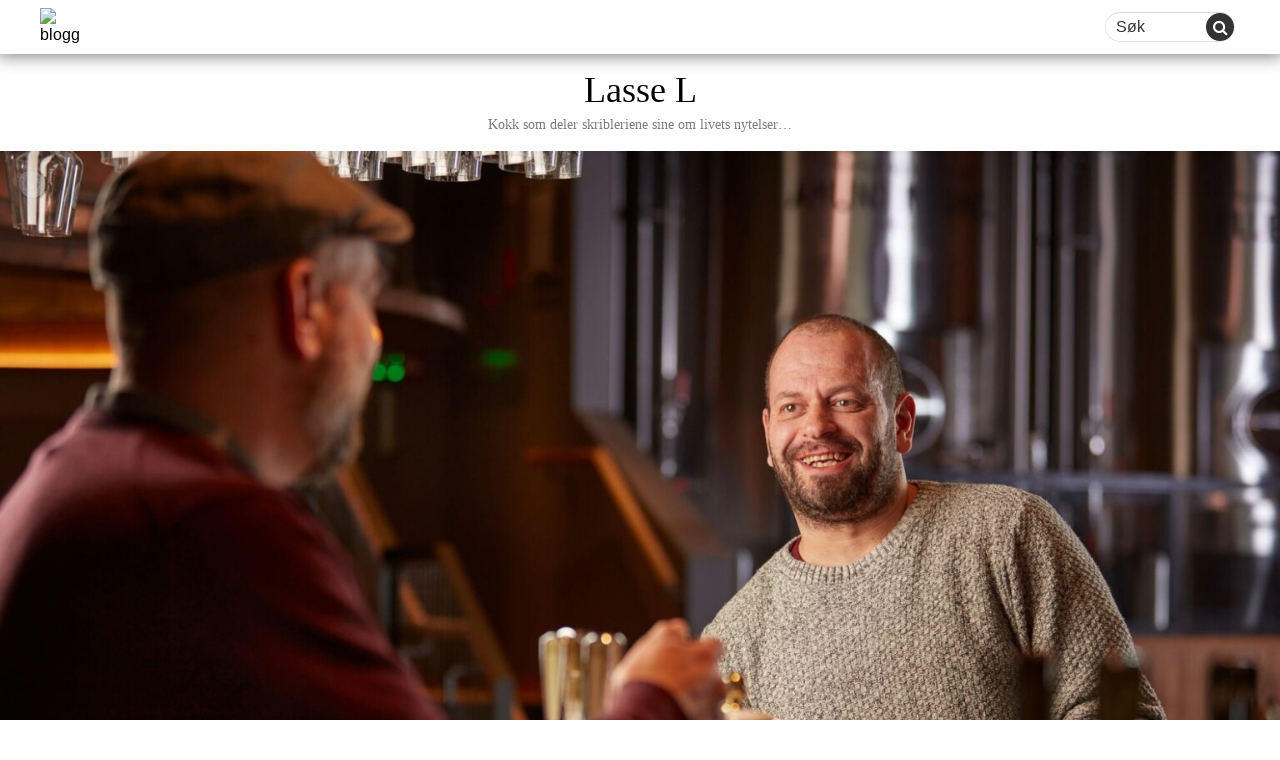

--- FILE ---
content_type: text/html; charset=utf-8
request_url: https://www.google.com/recaptcha/api2/anchor?ar=1&k=6LdRzI0UAAAAAF__Tb6KeElQaY9sIGUq2bCZhPVK&co=aHR0cHM6Ly9sYXNzZWwuYmxvZ2cubm86NDQz&hl=en&v=PoyoqOPhxBO7pBk68S4YbpHZ&size=invisible&badge=bottomright&anchor-ms=20000&execute-ms=30000&cb=qdd48h4kto2l
body_size: 49375
content:
<!DOCTYPE HTML><html dir="ltr" lang="en"><head><meta http-equiv="Content-Type" content="text/html; charset=UTF-8">
<meta http-equiv="X-UA-Compatible" content="IE=edge">
<title>reCAPTCHA</title>
<style type="text/css">
/* cyrillic-ext */
@font-face {
  font-family: 'Roboto';
  font-style: normal;
  font-weight: 400;
  font-stretch: 100%;
  src: url(//fonts.gstatic.com/s/roboto/v48/KFO7CnqEu92Fr1ME7kSn66aGLdTylUAMa3GUBHMdazTgWw.woff2) format('woff2');
  unicode-range: U+0460-052F, U+1C80-1C8A, U+20B4, U+2DE0-2DFF, U+A640-A69F, U+FE2E-FE2F;
}
/* cyrillic */
@font-face {
  font-family: 'Roboto';
  font-style: normal;
  font-weight: 400;
  font-stretch: 100%;
  src: url(//fonts.gstatic.com/s/roboto/v48/KFO7CnqEu92Fr1ME7kSn66aGLdTylUAMa3iUBHMdazTgWw.woff2) format('woff2');
  unicode-range: U+0301, U+0400-045F, U+0490-0491, U+04B0-04B1, U+2116;
}
/* greek-ext */
@font-face {
  font-family: 'Roboto';
  font-style: normal;
  font-weight: 400;
  font-stretch: 100%;
  src: url(//fonts.gstatic.com/s/roboto/v48/KFO7CnqEu92Fr1ME7kSn66aGLdTylUAMa3CUBHMdazTgWw.woff2) format('woff2');
  unicode-range: U+1F00-1FFF;
}
/* greek */
@font-face {
  font-family: 'Roboto';
  font-style: normal;
  font-weight: 400;
  font-stretch: 100%;
  src: url(//fonts.gstatic.com/s/roboto/v48/KFO7CnqEu92Fr1ME7kSn66aGLdTylUAMa3-UBHMdazTgWw.woff2) format('woff2');
  unicode-range: U+0370-0377, U+037A-037F, U+0384-038A, U+038C, U+038E-03A1, U+03A3-03FF;
}
/* math */
@font-face {
  font-family: 'Roboto';
  font-style: normal;
  font-weight: 400;
  font-stretch: 100%;
  src: url(//fonts.gstatic.com/s/roboto/v48/KFO7CnqEu92Fr1ME7kSn66aGLdTylUAMawCUBHMdazTgWw.woff2) format('woff2');
  unicode-range: U+0302-0303, U+0305, U+0307-0308, U+0310, U+0312, U+0315, U+031A, U+0326-0327, U+032C, U+032F-0330, U+0332-0333, U+0338, U+033A, U+0346, U+034D, U+0391-03A1, U+03A3-03A9, U+03B1-03C9, U+03D1, U+03D5-03D6, U+03F0-03F1, U+03F4-03F5, U+2016-2017, U+2034-2038, U+203C, U+2040, U+2043, U+2047, U+2050, U+2057, U+205F, U+2070-2071, U+2074-208E, U+2090-209C, U+20D0-20DC, U+20E1, U+20E5-20EF, U+2100-2112, U+2114-2115, U+2117-2121, U+2123-214F, U+2190, U+2192, U+2194-21AE, U+21B0-21E5, U+21F1-21F2, U+21F4-2211, U+2213-2214, U+2216-22FF, U+2308-230B, U+2310, U+2319, U+231C-2321, U+2336-237A, U+237C, U+2395, U+239B-23B7, U+23D0, U+23DC-23E1, U+2474-2475, U+25AF, U+25B3, U+25B7, U+25BD, U+25C1, U+25CA, U+25CC, U+25FB, U+266D-266F, U+27C0-27FF, U+2900-2AFF, U+2B0E-2B11, U+2B30-2B4C, U+2BFE, U+3030, U+FF5B, U+FF5D, U+1D400-1D7FF, U+1EE00-1EEFF;
}
/* symbols */
@font-face {
  font-family: 'Roboto';
  font-style: normal;
  font-weight: 400;
  font-stretch: 100%;
  src: url(//fonts.gstatic.com/s/roboto/v48/KFO7CnqEu92Fr1ME7kSn66aGLdTylUAMaxKUBHMdazTgWw.woff2) format('woff2');
  unicode-range: U+0001-000C, U+000E-001F, U+007F-009F, U+20DD-20E0, U+20E2-20E4, U+2150-218F, U+2190, U+2192, U+2194-2199, U+21AF, U+21E6-21F0, U+21F3, U+2218-2219, U+2299, U+22C4-22C6, U+2300-243F, U+2440-244A, U+2460-24FF, U+25A0-27BF, U+2800-28FF, U+2921-2922, U+2981, U+29BF, U+29EB, U+2B00-2BFF, U+4DC0-4DFF, U+FFF9-FFFB, U+10140-1018E, U+10190-1019C, U+101A0, U+101D0-101FD, U+102E0-102FB, U+10E60-10E7E, U+1D2C0-1D2D3, U+1D2E0-1D37F, U+1F000-1F0FF, U+1F100-1F1AD, U+1F1E6-1F1FF, U+1F30D-1F30F, U+1F315, U+1F31C, U+1F31E, U+1F320-1F32C, U+1F336, U+1F378, U+1F37D, U+1F382, U+1F393-1F39F, U+1F3A7-1F3A8, U+1F3AC-1F3AF, U+1F3C2, U+1F3C4-1F3C6, U+1F3CA-1F3CE, U+1F3D4-1F3E0, U+1F3ED, U+1F3F1-1F3F3, U+1F3F5-1F3F7, U+1F408, U+1F415, U+1F41F, U+1F426, U+1F43F, U+1F441-1F442, U+1F444, U+1F446-1F449, U+1F44C-1F44E, U+1F453, U+1F46A, U+1F47D, U+1F4A3, U+1F4B0, U+1F4B3, U+1F4B9, U+1F4BB, U+1F4BF, U+1F4C8-1F4CB, U+1F4D6, U+1F4DA, U+1F4DF, U+1F4E3-1F4E6, U+1F4EA-1F4ED, U+1F4F7, U+1F4F9-1F4FB, U+1F4FD-1F4FE, U+1F503, U+1F507-1F50B, U+1F50D, U+1F512-1F513, U+1F53E-1F54A, U+1F54F-1F5FA, U+1F610, U+1F650-1F67F, U+1F687, U+1F68D, U+1F691, U+1F694, U+1F698, U+1F6AD, U+1F6B2, U+1F6B9-1F6BA, U+1F6BC, U+1F6C6-1F6CF, U+1F6D3-1F6D7, U+1F6E0-1F6EA, U+1F6F0-1F6F3, U+1F6F7-1F6FC, U+1F700-1F7FF, U+1F800-1F80B, U+1F810-1F847, U+1F850-1F859, U+1F860-1F887, U+1F890-1F8AD, U+1F8B0-1F8BB, U+1F8C0-1F8C1, U+1F900-1F90B, U+1F93B, U+1F946, U+1F984, U+1F996, U+1F9E9, U+1FA00-1FA6F, U+1FA70-1FA7C, U+1FA80-1FA89, U+1FA8F-1FAC6, U+1FACE-1FADC, U+1FADF-1FAE9, U+1FAF0-1FAF8, U+1FB00-1FBFF;
}
/* vietnamese */
@font-face {
  font-family: 'Roboto';
  font-style: normal;
  font-weight: 400;
  font-stretch: 100%;
  src: url(//fonts.gstatic.com/s/roboto/v48/KFO7CnqEu92Fr1ME7kSn66aGLdTylUAMa3OUBHMdazTgWw.woff2) format('woff2');
  unicode-range: U+0102-0103, U+0110-0111, U+0128-0129, U+0168-0169, U+01A0-01A1, U+01AF-01B0, U+0300-0301, U+0303-0304, U+0308-0309, U+0323, U+0329, U+1EA0-1EF9, U+20AB;
}
/* latin-ext */
@font-face {
  font-family: 'Roboto';
  font-style: normal;
  font-weight: 400;
  font-stretch: 100%;
  src: url(//fonts.gstatic.com/s/roboto/v48/KFO7CnqEu92Fr1ME7kSn66aGLdTylUAMa3KUBHMdazTgWw.woff2) format('woff2');
  unicode-range: U+0100-02BA, U+02BD-02C5, U+02C7-02CC, U+02CE-02D7, U+02DD-02FF, U+0304, U+0308, U+0329, U+1D00-1DBF, U+1E00-1E9F, U+1EF2-1EFF, U+2020, U+20A0-20AB, U+20AD-20C0, U+2113, U+2C60-2C7F, U+A720-A7FF;
}
/* latin */
@font-face {
  font-family: 'Roboto';
  font-style: normal;
  font-weight: 400;
  font-stretch: 100%;
  src: url(//fonts.gstatic.com/s/roboto/v48/KFO7CnqEu92Fr1ME7kSn66aGLdTylUAMa3yUBHMdazQ.woff2) format('woff2');
  unicode-range: U+0000-00FF, U+0131, U+0152-0153, U+02BB-02BC, U+02C6, U+02DA, U+02DC, U+0304, U+0308, U+0329, U+2000-206F, U+20AC, U+2122, U+2191, U+2193, U+2212, U+2215, U+FEFF, U+FFFD;
}
/* cyrillic-ext */
@font-face {
  font-family: 'Roboto';
  font-style: normal;
  font-weight: 500;
  font-stretch: 100%;
  src: url(//fonts.gstatic.com/s/roboto/v48/KFO7CnqEu92Fr1ME7kSn66aGLdTylUAMa3GUBHMdazTgWw.woff2) format('woff2');
  unicode-range: U+0460-052F, U+1C80-1C8A, U+20B4, U+2DE0-2DFF, U+A640-A69F, U+FE2E-FE2F;
}
/* cyrillic */
@font-face {
  font-family: 'Roboto';
  font-style: normal;
  font-weight: 500;
  font-stretch: 100%;
  src: url(//fonts.gstatic.com/s/roboto/v48/KFO7CnqEu92Fr1ME7kSn66aGLdTylUAMa3iUBHMdazTgWw.woff2) format('woff2');
  unicode-range: U+0301, U+0400-045F, U+0490-0491, U+04B0-04B1, U+2116;
}
/* greek-ext */
@font-face {
  font-family: 'Roboto';
  font-style: normal;
  font-weight: 500;
  font-stretch: 100%;
  src: url(//fonts.gstatic.com/s/roboto/v48/KFO7CnqEu92Fr1ME7kSn66aGLdTylUAMa3CUBHMdazTgWw.woff2) format('woff2');
  unicode-range: U+1F00-1FFF;
}
/* greek */
@font-face {
  font-family: 'Roboto';
  font-style: normal;
  font-weight: 500;
  font-stretch: 100%;
  src: url(//fonts.gstatic.com/s/roboto/v48/KFO7CnqEu92Fr1ME7kSn66aGLdTylUAMa3-UBHMdazTgWw.woff2) format('woff2');
  unicode-range: U+0370-0377, U+037A-037F, U+0384-038A, U+038C, U+038E-03A1, U+03A3-03FF;
}
/* math */
@font-face {
  font-family: 'Roboto';
  font-style: normal;
  font-weight: 500;
  font-stretch: 100%;
  src: url(//fonts.gstatic.com/s/roboto/v48/KFO7CnqEu92Fr1ME7kSn66aGLdTylUAMawCUBHMdazTgWw.woff2) format('woff2');
  unicode-range: U+0302-0303, U+0305, U+0307-0308, U+0310, U+0312, U+0315, U+031A, U+0326-0327, U+032C, U+032F-0330, U+0332-0333, U+0338, U+033A, U+0346, U+034D, U+0391-03A1, U+03A3-03A9, U+03B1-03C9, U+03D1, U+03D5-03D6, U+03F0-03F1, U+03F4-03F5, U+2016-2017, U+2034-2038, U+203C, U+2040, U+2043, U+2047, U+2050, U+2057, U+205F, U+2070-2071, U+2074-208E, U+2090-209C, U+20D0-20DC, U+20E1, U+20E5-20EF, U+2100-2112, U+2114-2115, U+2117-2121, U+2123-214F, U+2190, U+2192, U+2194-21AE, U+21B0-21E5, U+21F1-21F2, U+21F4-2211, U+2213-2214, U+2216-22FF, U+2308-230B, U+2310, U+2319, U+231C-2321, U+2336-237A, U+237C, U+2395, U+239B-23B7, U+23D0, U+23DC-23E1, U+2474-2475, U+25AF, U+25B3, U+25B7, U+25BD, U+25C1, U+25CA, U+25CC, U+25FB, U+266D-266F, U+27C0-27FF, U+2900-2AFF, U+2B0E-2B11, U+2B30-2B4C, U+2BFE, U+3030, U+FF5B, U+FF5D, U+1D400-1D7FF, U+1EE00-1EEFF;
}
/* symbols */
@font-face {
  font-family: 'Roboto';
  font-style: normal;
  font-weight: 500;
  font-stretch: 100%;
  src: url(//fonts.gstatic.com/s/roboto/v48/KFO7CnqEu92Fr1ME7kSn66aGLdTylUAMaxKUBHMdazTgWw.woff2) format('woff2');
  unicode-range: U+0001-000C, U+000E-001F, U+007F-009F, U+20DD-20E0, U+20E2-20E4, U+2150-218F, U+2190, U+2192, U+2194-2199, U+21AF, U+21E6-21F0, U+21F3, U+2218-2219, U+2299, U+22C4-22C6, U+2300-243F, U+2440-244A, U+2460-24FF, U+25A0-27BF, U+2800-28FF, U+2921-2922, U+2981, U+29BF, U+29EB, U+2B00-2BFF, U+4DC0-4DFF, U+FFF9-FFFB, U+10140-1018E, U+10190-1019C, U+101A0, U+101D0-101FD, U+102E0-102FB, U+10E60-10E7E, U+1D2C0-1D2D3, U+1D2E0-1D37F, U+1F000-1F0FF, U+1F100-1F1AD, U+1F1E6-1F1FF, U+1F30D-1F30F, U+1F315, U+1F31C, U+1F31E, U+1F320-1F32C, U+1F336, U+1F378, U+1F37D, U+1F382, U+1F393-1F39F, U+1F3A7-1F3A8, U+1F3AC-1F3AF, U+1F3C2, U+1F3C4-1F3C6, U+1F3CA-1F3CE, U+1F3D4-1F3E0, U+1F3ED, U+1F3F1-1F3F3, U+1F3F5-1F3F7, U+1F408, U+1F415, U+1F41F, U+1F426, U+1F43F, U+1F441-1F442, U+1F444, U+1F446-1F449, U+1F44C-1F44E, U+1F453, U+1F46A, U+1F47D, U+1F4A3, U+1F4B0, U+1F4B3, U+1F4B9, U+1F4BB, U+1F4BF, U+1F4C8-1F4CB, U+1F4D6, U+1F4DA, U+1F4DF, U+1F4E3-1F4E6, U+1F4EA-1F4ED, U+1F4F7, U+1F4F9-1F4FB, U+1F4FD-1F4FE, U+1F503, U+1F507-1F50B, U+1F50D, U+1F512-1F513, U+1F53E-1F54A, U+1F54F-1F5FA, U+1F610, U+1F650-1F67F, U+1F687, U+1F68D, U+1F691, U+1F694, U+1F698, U+1F6AD, U+1F6B2, U+1F6B9-1F6BA, U+1F6BC, U+1F6C6-1F6CF, U+1F6D3-1F6D7, U+1F6E0-1F6EA, U+1F6F0-1F6F3, U+1F6F7-1F6FC, U+1F700-1F7FF, U+1F800-1F80B, U+1F810-1F847, U+1F850-1F859, U+1F860-1F887, U+1F890-1F8AD, U+1F8B0-1F8BB, U+1F8C0-1F8C1, U+1F900-1F90B, U+1F93B, U+1F946, U+1F984, U+1F996, U+1F9E9, U+1FA00-1FA6F, U+1FA70-1FA7C, U+1FA80-1FA89, U+1FA8F-1FAC6, U+1FACE-1FADC, U+1FADF-1FAE9, U+1FAF0-1FAF8, U+1FB00-1FBFF;
}
/* vietnamese */
@font-face {
  font-family: 'Roboto';
  font-style: normal;
  font-weight: 500;
  font-stretch: 100%;
  src: url(//fonts.gstatic.com/s/roboto/v48/KFO7CnqEu92Fr1ME7kSn66aGLdTylUAMa3OUBHMdazTgWw.woff2) format('woff2');
  unicode-range: U+0102-0103, U+0110-0111, U+0128-0129, U+0168-0169, U+01A0-01A1, U+01AF-01B0, U+0300-0301, U+0303-0304, U+0308-0309, U+0323, U+0329, U+1EA0-1EF9, U+20AB;
}
/* latin-ext */
@font-face {
  font-family: 'Roboto';
  font-style: normal;
  font-weight: 500;
  font-stretch: 100%;
  src: url(//fonts.gstatic.com/s/roboto/v48/KFO7CnqEu92Fr1ME7kSn66aGLdTylUAMa3KUBHMdazTgWw.woff2) format('woff2');
  unicode-range: U+0100-02BA, U+02BD-02C5, U+02C7-02CC, U+02CE-02D7, U+02DD-02FF, U+0304, U+0308, U+0329, U+1D00-1DBF, U+1E00-1E9F, U+1EF2-1EFF, U+2020, U+20A0-20AB, U+20AD-20C0, U+2113, U+2C60-2C7F, U+A720-A7FF;
}
/* latin */
@font-face {
  font-family: 'Roboto';
  font-style: normal;
  font-weight: 500;
  font-stretch: 100%;
  src: url(//fonts.gstatic.com/s/roboto/v48/KFO7CnqEu92Fr1ME7kSn66aGLdTylUAMa3yUBHMdazQ.woff2) format('woff2');
  unicode-range: U+0000-00FF, U+0131, U+0152-0153, U+02BB-02BC, U+02C6, U+02DA, U+02DC, U+0304, U+0308, U+0329, U+2000-206F, U+20AC, U+2122, U+2191, U+2193, U+2212, U+2215, U+FEFF, U+FFFD;
}
/* cyrillic-ext */
@font-face {
  font-family: 'Roboto';
  font-style: normal;
  font-weight: 900;
  font-stretch: 100%;
  src: url(//fonts.gstatic.com/s/roboto/v48/KFO7CnqEu92Fr1ME7kSn66aGLdTylUAMa3GUBHMdazTgWw.woff2) format('woff2');
  unicode-range: U+0460-052F, U+1C80-1C8A, U+20B4, U+2DE0-2DFF, U+A640-A69F, U+FE2E-FE2F;
}
/* cyrillic */
@font-face {
  font-family: 'Roboto';
  font-style: normal;
  font-weight: 900;
  font-stretch: 100%;
  src: url(//fonts.gstatic.com/s/roboto/v48/KFO7CnqEu92Fr1ME7kSn66aGLdTylUAMa3iUBHMdazTgWw.woff2) format('woff2');
  unicode-range: U+0301, U+0400-045F, U+0490-0491, U+04B0-04B1, U+2116;
}
/* greek-ext */
@font-face {
  font-family: 'Roboto';
  font-style: normal;
  font-weight: 900;
  font-stretch: 100%;
  src: url(//fonts.gstatic.com/s/roboto/v48/KFO7CnqEu92Fr1ME7kSn66aGLdTylUAMa3CUBHMdazTgWw.woff2) format('woff2');
  unicode-range: U+1F00-1FFF;
}
/* greek */
@font-face {
  font-family: 'Roboto';
  font-style: normal;
  font-weight: 900;
  font-stretch: 100%;
  src: url(//fonts.gstatic.com/s/roboto/v48/KFO7CnqEu92Fr1ME7kSn66aGLdTylUAMa3-UBHMdazTgWw.woff2) format('woff2');
  unicode-range: U+0370-0377, U+037A-037F, U+0384-038A, U+038C, U+038E-03A1, U+03A3-03FF;
}
/* math */
@font-face {
  font-family: 'Roboto';
  font-style: normal;
  font-weight: 900;
  font-stretch: 100%;
  src: url(//fonts.gstatic.com/s/roboto/v48/KFO7CnqEu92Fr1ME7kSn66aGLdTylUAMawCUBHMdazTgWw.woff2) format('woff2');
  unicode-range: U+0302-0303, U+0305, U+0307-0308, U+0310, U+0312, U+0315, U+031A, U+0326-0327, U+032C, U+032F-0330, U+0332-0333, U+0338, U+033A, U+0346, U+034D, U+0391-03A1, U+03A3-03A9, U+03B1-03C9, U+03D1, U+03D5-03D6, U+03F0-03F1, U+03F4-03F5, U+2016-2017, U+2034-2038, U+203C, U+2040, U+2043, U+2047, U+2050, U+2057, U+205F, U+2070-2071, U+2074-208E, U+2090-209C, U+20D0-20DC, U+20E1, U+20E5-20EF, U+2100-2112, U+2114-2115, U+2117-2121, U+2123-214F, U+2190, U+2192, U+2194-21AE, U+21B0-21E5, U+21F1-21F2, U+21F4-2211, U+2213-2214, U+2216-22FF, U+2308-230B, U+2310, U+2319, U+231C-2321, U+2336-237A, U+237C, U+2395, U+239B-23B7, U+23D0, U+23DC-23E1, U+2474-2475, U+25AF, U+25B3, U+25B7, U+25BD, U+25C1, U+25CA, U+25CC, U+25FB, U+266D-266F, U+27C0-27FF, U+2900-2AFF, U+2B0E-2B11, U+2B30-2B4C, U+2BFE, U+3030, U+FF5B, U+FF5D, U+1D400-1D7FF, U+1EE00-1EEFF;
}
/* symbols */
@font-face {
  font-family: 'Roboto';
  font-style: normal;
  font-weight: 900;
  font-stretch: 100%;
  src: url(//fonts.gstatic.com/s/roboto/v48/KFO7CnqEu92Fr1ME7kSn66aGLdTylUAMaxKUBHMdazTgWw.woff2) format('woff2');
  unicode-range: U+0001-000C, U+000E-001F, U+007F-009F, U+20DD-20E0, U+20E2-20E4, U+2150-218F, U+2190, U+2192, U+2194-2199, U+21AF, U+21E6-21F0, U+21F3, U+2218-2219, U+2299, U+22C4-22C6, U+2300-243F, U+2440-244A, U+2460-24FF, U+25A0-27BF, U+2800-28FF, U+2921-2922, U+2981, U+29BF, U+29EB, U+2B00-2BFF, U+4DC0-4DFF, U+FFF9-FFFB, U+10140-1018E, U+10190-1019C, U+101A0, U+101D0-101FD, U+102E0-102FB, U+10E60-10E7E, U+1D2C0-1D2D3, U+1D2E0-1D37F, U+1F000-1F0FF, U+1F100-1F1AD, U+1F1E6-1F1FF, U+1F30D-1F30F, U+1F315, U+1F31C, U+1F31E, U+1F320-1F32C, U+1F336, U+1F378, U+1F37D, U+1F382, U+1F393-1F39F, U+1F3A7-1F3A8, U+1F3AC-1F3AF, U+1F3C2, U+1F3C4-1F3C6, U+1F3CA-1F3CE, U+1F3D4-1F3E0, U+1F3ED, U+1F3F1-1F3F3, U+1F3F5-1F3F7, U+1F408, U+1F415, U+1F41F, U+1F426, U+1F43F, U+1F441-1F442, U+1F444, U+1F446-1F449, U+1F44C-1F44E, U+1F453, U+1F46A, U+1F47D, U+1F4A3, U+1F4B0, U+1F4B3, U+1F4B9, U+1F4BB, U+1F4BF, U+1F4C8-1F4CB, U+1F4D6, U+1F4DA, U+1F4DF, U+1F4E3-1F4E6, U+1F4EA-1F4ED, U+1F4F7, U+1F4F9-1F4FB, U+1F4FD-1F4FE, U+1F503, U+1F507-1F50B, U+1F50D, U+1F512-1F513, U+1F53E-1F54A, U+1F54F-1F5FA, U+1F610, U+1F650-1F67F, U+1F687, U+1F68D, U+1F691, U+1F694, U+1F698, U+1F6AD, U+1F6B2, U+1F6B9-1F6BA, U+1F6BC, U+1F6C6-1F6CF, U+1F6D3-1F6D7, U+1F6E0-1F6EA, U+1F6F0-1F6F3, U+1F6F7-1F6FC, U+1F700-1F7FF, U+1F800-1F80B, U+1F810-1F847, U+1F850-1F859, U+1F860-1F887, U+1F890-1F8AD, U+1F8B0-1F8BB, U+1F8C0-1F8C1, U+1F900-1F90B, U+1F93B, U+1F946, U+1F984, U+1F996, U+1F9E9, U+1FA00-1FA6F, U+1FA70-1FA7C, U+1FA80-1FA89, U+1FA8F-1FAC6, U+1FACE-1FADC, U+1FADF-1FAE9, U+1FAF0-1FAF8, U+1FB00-1FBFF;
}
/* vietnamese */
@font-face {
  font-family: 'Roboto';
  font-style: normal;
  font-weight: 900;
  font-stretch: 100%;
  src: url(//fonts.gstatic.com/s/roboto/v48/KFO7CnqEu92Fr1ME7kSn66aGLdTylUAMa3OUBHMdazTgWw.woff2) format('woff2');
  unicode-range: U+0102-0103, U+0110-0111, U+0128-0129, U+0168-0169, U+01A0-01A1, U+01AF-01B0, U+0300-0301, U+0303-0304, U+0308-0309, U+0323, U+0329, U+1EA0-1EF9, U+20AB;
}
/* latin-ext */
@font-face {
  font-family: 'Roboto';
  font-style: normal;
  font-weight: 900;
  font-stretch: 100%;
  src: url(//fonts.gstatic.com/s/roboto/v48/KFO7CnqEu92Fr1ME7kSn66aGLdTylUAMa3KUBHMdazTgWw.woff2) format('woff2');
  unicode-range: U+0100-02BA, U+02BD-02C5, U+02C7-02CC, U+02CE-02D7, U+02DD-02FF, U+0304, U+0308, U+0329, U+1D00-1DBF, U+1E00-1E9F, U+1EF2-1EFF, U+2020, U+20A0-20AB, U+20AD-20C0, U+2113, U+2C60-2C7F, U+A720-A7FF;
}
/* latin */
@font-face {
  font-family: 'Roboto';
  font-style: normal;
  font-weight: 900;
  font-stretch: 100%;
  src: url(//fonts.gstatic.com/s/roboto/v48/KFO7CnqEu92Fr1ME7kSn66aGLdTylUAMa3yUBHMdazQ.woff2) format('woff2');
  unicode-range: U+0000-00FF, U+0131, U+0152-0153, U+02BB-02BC, U+02C6, U+02DA, U+02DC, U+0304, U+0308, U+0329, U+2000-206F, U+20AC, U+2122, U+2191, U+2193, U+2212, U+2215, U+FEFF, U+FFFD;
}

</style>
<link rel="stylesheet" type="text/css" href="https://www.gstatic.com/recaptcha/releases/PoyoqOPhxBO7pBk68S4YbpHZ/styles__ltr.css">
<script nonce="9_ebz8ldx7As8B4KdPdvcg" type="text/javascript">window['__recaptcha_api'] = 'https://www.google.com/recaptcha/api2/';</script>
<script type="text/javascript" src="https://www.gstatic.com/recaptcha/releases/PoyoqOPhxBO7pBk68S4YbpHZ/recaptcha__en.js" nonce="9_ebz8ldx7As8B4KdPdvcg">
      
    </script></head>
<body><div id="rc-anchor-alert" class="rc-anchor-alert"></div>
<input type="hidden" id="recaptcha-token" value="[base64]">
<script type="text/javascript" nonce="9_ebz8ldx7As8B4KdPdvcg">
      recaptcha.anchor.Main.init("[\x22ainput\x22,[\x22bgdata\x22,\x22\x22,\[base64]/[base64]/[base64]/[base64]/[base64]/UltsKytdPUU6KEU8MjA0OD9SW2wrK109RT4+NnwxOTI6KChFJjY0NTEyKT09NTUyOTYmJk0rMTxjLmxlbmd0aCYmKGMuY2hhckNvZGVBdChNKzEpJjY0NTEyKT09NTYzMjA/[base64]/[base64]/[base64]/[base64]/[base64]/[base64]/[base64]\x22,\[base64]\\u003d\x22,\[base64]/DpmVTJ8KZwoAjw44iDXzCsXdfe1srADvComtXagPDmzDDk2dCw5/DnWNvw4jCv8KYU2VFwpnCssKow5Ftw6l9w7RPUMOnwqzCjyzDmlfCgm9dw6TDtWDDl8KtwpEEwrk/[base64]/CmzLCpBdmAMKAI0V2BhguwppiUcOMw6cFYcK/YzMCamLDpAbClMKyJT3CrAQ4LcKrJVXDkcOdJVvDu8OJQcONOhguw6TDisOidQ/CusOqf3rDh1s1wqRxwrpjwpIEwp4jwqg1e3zDjGPDuMODNA0IMCXCkMKowrk5H0PCvcOGQB3CuTzDi8KOI8KxI8K0CMO9w4NUwqvDslzCkhzDiwg/[base64]/Co8Ozw4HDkRXCvsOoUQtzCSnDr8KpwqAKw7Q9wqDDtmlqZcK6HcKkbC7CmVwLwqXDr8OYwp4twpRqXMOlw7tvw7MIwqcGQcKVw7nDjsK2BsKuIE/CpDBIwpHChjLDgcKdw5knQsKNw7zCvxEPMHHDhwFMD2TDkmNEw7fCqsKFw5RjZGw/KMO/[base64]/DhCPDt3FRwoJ2P2rCq3zCqcONwqBudEnDusKqwp3DtcOSw7gDdcOEYC/[base64]/DisKXwpAsC8ODw4DDmmrCk1vCjARBbMOXcsO7SsOJAjsUBHhXwosrwovDszUjBsOywrrDrsKtwqohVcOXMcKKw6AKw5diD8KDwpLDhCrDpR7CkcOsNznCr8KPTsKlwobCnjEDO1/CqXLCoMKdwpJ3GsOKbsKswrlrwp9KMGLDtMO4O8KjcRhAw4PCvXJMw4FrDmnCjQ5mw7d/wrcmw7QLVhnChSjCrMOuw4HCt8OewqTCjBvCgsOjwrxOw5B7w6cJdcKYRcO0PsKNVAfDl8O8w5DDklzChsKbw5tzw5fCqFfDrcKowo7Di8KDwqzCusOsfMKACsO0XXwGwrcgw7hYJn/ChXbChknCnMOLw7EsWcOaVks/wok3IcOHMh8sw77Cq8K4w6HCpsKUw5UlU8OHwpTDqz7DosO6csOOCRfCk8OYVTrCgcK/[base64]/[base64]/[base64]/MMKnwpg6wpHCkcONw7LDmBHDh8O/w6vCpEo6ND3DrMOCw5JrScOdw6htw6zClypzw7dxVVIxHMKZw6hwwoLCl8ODw5x8aMOSe8OReMKBBF55w4kxw7nCmsOmw5/Cj1DDvmE8Z3w+w73CkBEPwr9YDcKJwoBeUcKHDS9KRUUrT8KdwrvChDsrH8KWwohlfcOeGsK7wqPDnWIMwo/CksKYwpFAw7YfH8OnwpHCmAbCocKKwpfCkMOydMKSXTHDgFPCoj/DoMKtwqTChcOyw6lIwoUww5LDk2zCkcOowo7Cr1DDp8KuB1Elw50/w4plS8KZwpcTccOQw7fClBrDmmLCkGonw4Y3wrXDiTnCiMKEccKQw7TCsMKUw6k9DjbDtAlSwo98wqpkwqdHwrlTAcKhQCjDqMOowprCgsKsdjtQwr1eHAVfw4PDonHCvmE1ZsO3F1nCoFfDs8KQwozDmVgMw6jCh8Kpw6puR8KFwrzDnDTDrVHDpDQmwqnDr0/ChHJbE8O1SMOow4vDuyTDmw7Dg8KcwoETwoVfJMOZw50cw5AeZcKIwoYJAMOnZFFHB8O2LcOOeyMQw7c5wrvDusOswpwhwprCminDpiZfNBnCuj/DnsOnwrFCwoDDnhrCqS8awrPChsKYwqrClQgKwpDDimDCjMKhbMKHw7bDn8K5w7nDm0Aew55fwp/CjsOaG8KKwp7CpyYoMTguQ8KZwoERYjFww5tDU8OLwrLCm8OfNFbDo8Kef8OJRsKwSGMWwqLCkcK2ek/Cg8KjLGLCrMOhQ8Kcwq9/YCPCncO6woDDrcKOAMKow5A7w5FzBCZNIQVAwrvCvMKVZQFIP8Oow7jCoMOAwph8wq/DhFZNP8KWw5I8cwbCn8Ouw6DDq3TCpR/DqcOfwqRZQwQqwpccw6LCjsKawoxcw4/Dqg4dw4/[base64]/Dn0rDkx3ClcKhwqhaJ8O+AcKRBFbCucKtVMKWw5E0w4TCuz1HwpolMkvDvhZkw4ICIjZBXgHCncK0wr/Dq8OzdDRDw4fCrBBjVsOpQzZew4wtwpDCnUrDpknDhWzDocKqwpEwwqoNwp3CkMK4QcO8cmfDocKqw7Zcw6Bqw5oIw4BXw493woUfw7V+NAd2wrp7HTFJAQ/CgDlowoTDp8Oiw5LCvcKfS8O6F8Oxw7V/[base64]/CgHN5wpPCny1zTXnDohTCohDCusOYw7vDqsOFSCPDqDvDgMKbMDlyw4bCsXZcwrIcU8K2LcO3fRd5w5xyfcKeUVcTwqo9wpjDsMKtXsOAUAnCoSbCvH3DiUrDs8Oiw6XCuMObwpUmP8OnOSR/a0wUPiHDjUrCoTPCv2DDuUYVHsKAFsK1wqrCpT3CviHCjcONGS3DosKAMsONwqjDr8KWb8OMMMKGw4M/[base64]/wqDDt1AjLcOXw70Ew63CqcKbwpQ8wq9nA3tCE8Odw50Nw5kvdjHCq1bCrMObMB/[base64]/[base64]/DgsOaw5LDqUBRwpVKwq9RCcKdw4Ugw6fCuioYHHtnwovCgV/CgiZbwoUmwobDvMOBOsKlwqgFw4locMOkw4RMwpYNw6vDtX7CkcKMw5x6UghHw4ZlOSHDkHDDmVtBIwBmw7luFm9fwr0yHcOgNMKvw63DrmXDkcK8wprDu8K6wrlnfA/DskFPwociPMOUwqvCsHBbJ0LCm8KmEcOFBC0fw6DCnV/CuUlqwq1gw5bClcOFYzZwO35vc8OhcsKNWsK4w4nCpcOtwpURwrEuX2TCn8OeYAoUwrrDpMKqSzInb8KtFH7CjXgMwrkuasOfw7ojwp9zA1ZEITc6w6JXFcK/w7bCti8wfz/ChcKrTl3Ci8Kww5ZAGU5vHHDDkknCtMOTw6nClsKTAMOTw7kVwqLCu8KfIsKXUsOiBgdMwqlQIMOhwoFhw4/Dk1bDocKcY8KVwqDDg1DDumXDvsKkbGMVwpkSai/Cp17DgwXCnsK2CHU3wp3DvkXCgsOZw6LChsKIJSIDW8OswpTCjHnDjMOWDThnwqMEwp/ChwDDqAZ7V8OXw6vCqsK8NlXDjsOBZxXDuMKQfTrCo8KaT0/CoD8ULcKZRcOIw5vCvcOfwqnCrE/[base64]/wrjCsBJ6wpZlJhw3XCdMOsOiC8OPwqVBwqbDtsKSwp9QDMKTwpxqIcOLwr8jDAsEwoxAw77CjsO6N8Ojwp3DhsO4w7zCu8O8ZBEIRn3ClBV9b8OIwrbCkx3DsQjDqivCjsOrwpsKIB7DkXXCssKFNsObw5ESw5kRw7bCgsOJwp4peAjCilVmUTkewqfDtcK4IMO7wr/[base64]/Cr8Kqw63DocOdXMK6BiYMNMOLREhwdH4Rw4Rzw6DDqxnCjWLDs8O9LinDvj/[base64]/AMKow5DDk8KFw64mPsO6bsOPdm/ClCLDs8Kkw7ozFsOkbMK4wrYLBcKVwo7Cgh0kw4nDrg3DuQgZEn91wpMsZcK6w7TDqVXDjsK/[base64]/CmMK0Zj3ChcKHwrrDvi14AsOBQHUdOMOlSjTClcKgIsKBZMOveH/CrhHCg8OiSns4Fip0wq8ydCVuw7bCgy3CjzHDj1TCkwVyJ8ORHXUGw7tywojDusOqw4nDmcOsfz1Jwq/DjylXwo8DSCF9czjCgAXCrXDCqcKIwo45w5/DksOkw71GBRQkV8ODw7rCkizDh0vCs8OFIsK/wrLCkT7CncKePcKXw64/MD0idcOrw7tyGEzDscK9B8KNw4TDk2QpfBbCjDw3woR5w7DDoSLDmDs/wonDi8K6wow/wp/CpmQ7H8O7TW8ywrdATsKUUCDCnMKIXVnDu2Niw4tsa8O6LMOMw6c/bsKAaHvDt0xzwqk5wo5xSARfU8KhT8K/wpROYsK5TcO4OgElwrDCjxvDg8KNwoh/LGAxWhAawr3Dj8O3w5LCv8OLVWfDpjFubMKMw4sPYsOPw57CpBdww7XCt8KOFj9cwqhFSsO3NcK+wrVaKRLDlmBAY8OzPRfCosKJBsOeRkvCgG/[base64]/DicKFw6hVw4RTw5fCgCRbXcK/wqPDjMKAw4TDjVfCl8K/PBcXw5klacKew7dMc3fDlVTDpl5HwrHCogTDh1jDkMKLRsKIwq5vwpHCg0vCtmzDpcK7F3TDp8OpA8KLw4DDgUBUJmzCgMOhY1rCgU9iw7/DpcKXU3/[base64]/DucKkVMO9w43CtcOBw4FBRGDCkiTCoMO2wqHDtQw3Uw1QwqdLCMKjw5pmWcO/wqBqwrFYVMKMdQUfw4nDuMKwc8O1w7ZNOhfCvx7DlDzChiBeUw3DtVjDvMOmV18+w6Nuwr/Cr2VdGjInFMOdBAHCkMOQW8Oswrdvf8OAw5wDw5jDssO6wrxfw7ALwpARY8OEwrAXBn3CiQFcwrJhw6jCgMOjZh4XTcOaGQjDjHDCiwFPIw4zwptUwr/CgjjDgi/Dqltzw5XCqWPDm2oawpUQw4HDjijDk8Kiw7E5BHsUFMKEw53ChsOGw6/DhsO0wrTClEMrU8OKw7lCw6fDj8KpD2EhwrrDmUZ+Y8KywqbDpMOfe8Osw7MqJ8OiV8KiW2lEw5ErIcOuw5bDly7Cu8OoZAcIKhoxw7PCkAxHw7HDqSR8AMKxwqliFcOAw4jDhw/[base64]/KcOJOMK0AE7CsUAcbMKiw5bDvsKswoDDjsKkw79rwpNyw57DlsKcTcK7wpHCgWDCvcKGPXnDhMO5w7g/[base64]/DjcKkw7UnAcK0wpnCn27Dr2bDvMKifERbW8OXw5zCscK2EWVFw67CscKXw59IMcO7wq3Dn1dOw5TDt1Uzw7PDvWwnwr9xP8Klw7YOw5xpWsODQH/CqQ1mZMKHwqbCqsOKw5DCtsOSw69sbhrCh8KAwo3Ch2h5dsOnwrVmY8O2woV4bMOgwoXChDNhw4J3wrfCmScbK8OIwrPDq8KiLMKMwpfDh8KlaMOEwo/[base64]/DqsOTAy3CrwjDmTcRJQrCtMOPwo0VcClaw6/CjHV1wonCq8OyC8OAwrJIwr1qwq0NwpNTwqXCgWzCvHnDnBrDnC/CmS5dZ8OrMsKLV2XDoDzDnh0kJsKVwrTCvMKRw7wMcsOsKcOJwrXCmsKfBG7DvsOgwpQ0wqNGw7HClcO3aRHDlcKMFcKrw5XChsKMw7kBw6M/Wi3DlsKXJgrCmg3DshUTaG5KUcO2w7fCgnNBFlXDgcKoUsOPFMKXTGdqS0FtOA/ClTXDisK+w5XCicKBwr51wqbDvBvCvjLCmh/CrcOsw5jCksO8w6E3wpYuPihRdHFPw7HDr3rDl3DCph/CuMKwHCFDXE82woYOwrBYcMK6w4A6QiDClsKjw6vDtcKfK8Oxd8Kdw6HCucKRwrfDqGjCtMO/w5DDvMKwJHQYwoHCqMOvwo/[base64]/[base64]/DrA12ZVZqFMObZkdUwpHCnF9DCcOMw7dcQV3DvWQQw7Ecw6xwMiXDsQwaw53Dk8KBw4Z0EcK9w7ALbjXDtitAJWddwr/CtMK/S2Y5w4HDtsKvwr7CgMO2FsKAwr/DkcOQwo9Qw63ChsO2w4A0wpzCkMOXw5bDtidqw6PCmizDgsKREkbDqgzDmk/[base64]/dMOJwqYwTGwzT8OlwobClBXDrnccwrNUe8KnYThUw7nDhcORSiZgTRPDjcOOEHzCqy7CrcK3U8O3RE0CwoZveMKMwp3CtypAKsO4PcKfHUrCusO7w453w43CnH7DpcKAwqADXwYiw6DDtsKcwpxpw6ZJOcOYSyBMwo/DgcKNYFLDsSLCmg9ZQ8O9w6l5FsKmeF95w7XDrCVyRsKbVsOFwoHDtcOjP8KJwpzDr2bCosO2CEwgXDI/EEjDvyDCucOAA8OINMO/VTvDqkhwMRNgM8KGw5Ecw5/CvVUTXQk7DcO1w71LWVkbECdqw44SwqY2LmR1J8KEw7xZwogcQHFiJVp8cgbCr8O/KHxJwp/CkMKwbcKmLEbDpynCqhYAaw7DvMOGcsKsTcOQwo/[base64]/DtcKdwq8Nw6lTZEcTw6zCik9vc8K5w7/CucK/WsKiw7LDvcKuwoVmQlJpPsO9J8K+wqFAOcKMEMOwCMKyw63DsUXDglDDu8KWwrrCtMKrwo9FP8ORwqDDkmECLivCqwU/w50dwpc/wprCqmnCrsOVw6nDpklzwobCosOuZwvCjsOPw6p2wp/[base64]/wpcUBxnCmnJsWMOLcsKQTsKuEMO6GcO1w7QEJBjDpMKLcsKcAS0yNsOMw74Nw77CicKIwpUGw5bDvcOVw7nDuV1ScmVCVisWXTjDiMKOw7/ClcOjNypKUETDk8K+CTcOwr9QGXpKw4cPax1uL8KJw6fCpC4jVsOlNcOAW8K6wo1+w6nCv0hhw43Dk8KlQ8KqH8OmfsOfwqxXTiHCnWTDncOnWsOXGTTDm04iHCB/[base64]/w4Ymwpt6UmXCpU/[base64]/[base64]/[base64]/ccKYUzDCjlBcXcK+SMOIHcK1w7LDm8KYcF8Cw6fChcOZw5YARyddQ1zCkDx7w6bCp8KBX2TCm3hPER/DiFzDnMKlARoyPwvCi0t6w4pZw5vCjMOLwoTDnF/DosKdUcOUw7vCm0YiwpfCplLDgWUiTnXDlQ1zwo9cHMORw40Uw5c4wpgGw5R8w55AFMKvw4A5w43Dnh0wTCDCicOGGMO+DcONw59FYcO1ZSfCgFUqwrzClzvDqUBSwqcpw5U9AxxpLAzDmz/Dl8OXAsOIZBjDosKow4BuD2VNw73CosKXeiPDiEdDw4TDjcKUwr/ClsK0Y8KNYhhKVykEw44kwqE9w4V3wrDDsj/DvV/CpQMow63CkHQiwphaS3R/[base64]/DocKNw5dMG2ZKWBfCpiHDvcKkI0PDjFhvw6zDkDnDjjTDjsK5E0fDuW7CsMOMVm0YwoUJw4wGesOlckIQw4PDp3jCksKqD0jCuHbCmyxUwpHDoE3Cr8OTwp/CuTRvWsKgE8KHw6lsVsKUw7UbT8K3wrrCokddVS0xIHTDrVZHwqgda3JMbj8Uw4IxwqnDgxh3Y8OuOxvDqQHDilvDp8KgRMKTw4ZzfRAKwqAVcV8REsOjEUNywojDjQxDwq5jZcKiHQ8KIcOjw7XDisOAwrjDpMOTd8KLwqM4fsOGw4jCo8OGwrzDp2s3QDLDqE8Bwp/Cs23CtBULwrdzEsOlwobCjcOIw6/CpsKPO17Ds38Mw7TDjsK8I8O3wqlOw7/Dq0LCnirDj3zDkW9VUMKPQwnCnzxkwonDq1YHwppnw60xN1nDvsO2H8KcVcKkWcOZfcOXY8OcRjYIJ8KFZsOXT0ESw7HChRHDlUHChjrCuEXDn3x9w5kkIcKNFH8Rwq/DghB9TmrCo1wUworDhHPCiMKbw7rCoEonw4vCpR45wqjCjcOMwozDgsKGNTbCnsKJEBJbwp4mwoVHwqDCj2DCmSDDm10WXMKpw7gJc8KrwoI+VVLDvMO6b1l8AsKYw4vDhQ3CqRkTIVlOw6DCrsO+YMOGw79Iwox5wpgBw4pDcMK9w7XDlMO3Nn/Dp8OgwonDhsOGDUDClsKhwqLCu1DDoE7Dj8OfWTgLRsKvw4tmw4jDhkzDh8OMJ8KsVVrDlmjDgMKkE8KfMW4tw41Aa8KPwo5cDcOjIWEpwqfCn8KSwrx3wo9nYHDDpgkkwqfDjsKEw7DDssKowodmNCPCnsKDL0grwp3CkMKbBSgRLsObw4/CsRTDlsOmBGsIw6vCncKEJsOCYWXCrsO4w4HDtMKRw6XCvGBXwr1eYAwXw6d2UG00AiDClsKvHEvClmXCvVPDkMOlDmbCi8KAD2vCv33CtyJeBMOPw7LCl3bCpQ0dIRjCs1TDscKZw6AKFGlVTsKUaMKhwrfClMOxOiTDghLDoMOWF8KAw43DmsK/XDfDsnLDnFx0w7nCjsKvAcK0QWlDU3/DosK4AMOhOsKREnfCocKcM8KyWinDjiHDrMK/KMK/wq5uwrDClsOQw7PDjRwPN3jDs2kXwqzCt8KhXMKIworDqUnChsKBwqzDlsKGJEHCr8KSI0Ifw4g3A2XCncOiw4vDkMO/bXd+w6QDw7fDjUxew5k4QkTClzlKw4HDmknDqh7Dr8KwERTDm8OkwozCjcK1w60uWg4Jw6gGE8O2XMOaB2DCpcKOwrTCpMOKDsOTw78BL8OYwo/Ch8Kyw7RiKcKKWsK/[base64]/Dj005wrN7wrLCpCHClDPDk8Klw4sUwrzDuGjCkcOJw5/[base64]/CnAA/IcKUTcO5wqYZC8KFcMOGNXsIw5/ChcO/ZhzCr8KTwqEgVS7DmMOuw4VKwoAuL8OdJsKSCz/CllNkbMKkw6jDiQp/UMOwQ8O9w6AqWcOUwr4VA1Qkwp0LM0nCmsObw5x8RQnDuXFKPDnDpjAnH8O7wpDCsy4nw4vDlMKtw58XTMKsw6/Do8OUOcOZw5XDuQfDvz4gWMKSwpA7w5ZxacKkwokcP8Kkw6HDgCpMBA/Ctz4zfypFw5rCnCLCj8KVw5zCpnxxMcOcawjCrgvDnwjDrFrDkAvDmMO/w5TDvAckwoQNesKfwoTCnlPDmsOZYsOvwrrDmgAWQHfDoMO1wpjDnE0KEFDDmsKBZsOhw7hVwp/DqMKPR1LClU7DpgTCqcKcwqPDvHpDUMOOdsOIPMKAwoJ6w4DCglTDjcObw5I4K8KlYcOHR8KlQcKiw4h3w41QwrVXf8OswrnDi8Ktw5tywoXDocOdw4lKwo9Ywp80w5PDrXFjw6w4w6rDjMK/wprCijDChGPCgyLDhxPDnMOHwoXDisKlwpdaLwQ/HGpMS2zCiF3DgMKpw7TDj8KracKVw59UJxPCsEMBSQXDoQ17ZsKkbsK3Dw3Dj2LDvQ7DhCnDozTCiMOpJUBhw73DnsO5EFvCiMKGNsObwp9iw6fDpcOuwq7DtsOgw6PDh8KlJsKyeCbDuMOdVis2w7/DhHvCrcOnDcOlwrF1wp3DtsO7w7Qdw7LCk34xYcOlw7I+UFkjD3ZMd34pUcOkw4FGVwzDo0fCuAg+AmPClcO8w4Nrd3dvw5ImR0ckPApiwrxBw5YJwrgLwrvCuR7Dt0/[base64]/CgQDDpSlww4x/HcKNaMOLw7XDmyrCs8OUw6ReesK6wr3ChMKvTGNrwqXDlHPChcKjwqdxw688P8KbH8KPPMOJbQdCwok/[base64]/Cm8KAH8O2wpsvf8KtIlXDmcO/HsO8cRbDi2fCkcOcw7DCq2HCjMK2FMO7w7XCuScuCD/DqRMmwonDtMKIZsOFUsKNNcKYw5vDlEHCocOfwr/Cl8KTMX5lw4HDn8OPwqrCiAIYR8Osw6nCiRZEwoHDvcKtw4vDnMOAwpXDmsOCFMOFwqvCjErDq3vCgEQNw45Iwq3CpUE3w4fDhsKWwrLDshtQQRR7GsOtfcK7SMKTaMKRTAJewolqw6AYwqFjaX/Dixw4EcKkB8K6w6sUwofDt8KGZmHCpW0Tw4YFwrrDglJ0wq1jwrMXFHzDigkgCW5qw7rDo8KZGsKNOXTDjsO9wps6w7TCnsOKcsK+w61rwqVKG1VPwq1dOg/DvmrCg3jDgG7CtGbDhEJ8wqDCljjDtsOCw5nCoyjCtsOhZwhvwqVAw48jwqLClcOefxdiwq0cwoNee8KyWsOwXcOrRjBqV8KXPD3DksObc8KLagN1w43DnsO9w6/CpsKmBl8nwoVPLkHCsxjDkcOIJcKMwoLDo27Dp8Opw6Naw783wqQVwopAw5DDkVdHw69JNBhxw4XDsMOkw7bDpsKpwpbDhMOZwoMRZzskdcKawqwRUFYpBBh6JgPCjMKswpcXAcKIw4Y/[base64]/DjMKQw7TDqmzCnMKBw6TCiXjCj8ONVcOMw7HCksONQD0kwo3DtMOlQ17Dnl9Fw7nDniJWw7MLBVPCqStew70OSjbDuRXCum7Ckl1wJENPEMO3w78BCsKTNQTDn8OnwqvCtcOrHcO6SsKHwpnDp3nDi8O8OzcZwr7DoH3DgMKND8KNAcOyw5XDgsK/OcKswrvCtcODZ8Omw43CkcKqw5PDosOUUzNYw6XDqgrDscK+w60Hc8KCwokLTcOOPMKAFjTCvsOEJsOeSMKtwo4gS8KnwpnDv1YiwrAUDSkPFcOzVS/DvF0RRcKZTMO8wrbDgijChmDDtGcew63CskwawpzCnSZfOR/DhMOww6YZw41vZDbCj2xnworCsWAaJ2PDmMOdw7PDujRTRcKZw59dw7HCqMKfwpHDlsO5E8KOwro2CsOzCsKGYsKHE24twqPCtcKtMcO7WzpcSMOeBTLDlcOHw7EiHBPDu07CjRTCk8OkwpPDkSvCoCDCj8OxwqY/w5B3wrUjwpjCusKnw63ClWFEw6x/fmzDocKFw5lxfVBdZ2lJDnrCvsKoYjFaJwtUfsO9DsOcEMKLLkzCn8K4M1PDkMKTf8OAw5nDkAMqKhcxw7svfcO4w6/[base64]/wofCg1vCvSxbQMOxw58Twp1PQ8Onw7vDlizCkifDjMKUw6nDinhNHAdMwq/CtBY1w7bCuibCiU7Csm8dwr5CWcKkw50twrtpw7t+PsKgw5XCosK8w61scF7DtsOcL3ACLMKjdcO6L0XDgsO+NMKRKgxyc8K+eXvCgMO0w7fDscOOMgbDusO1w6jDnsKULz8bwrDDtQ/CnTY6w44iB8KZw4M+wr8qasKdwozClCrDlx0Fwq3CtcKSOgLClcOzw60MI8K2PB/DkFPDjcOUw4bDmQ7CqMK7cjPDpRzDqRBAcsKtwqclwrY5w6wTwrZ8w7ICTHguKkNMJcKgw63CjcK1YWTDo1DDkMOHwoJCwrfCksOwGD3CuiNadcOlfsOjFmXCrwFpZMKwJzbCuxTDiVocw599dl7Csh49w6UffAvDjjrDg8KwRB/[base64]/CgsKyw6QUw7V7wopEak4Mw4XDnsOqw7IkwozCisKEGMOww4pKPsObwqcCYGfDpmU4w7EZwownw4llwrfChsO8fUjCpz/[base64]/[base64]/DvRTDnMO6wrVAb13Dr8KFc0/[base64]/ClVvDs2vDkcKJwpPCo3jDn8KZwqPCg1zDmcKtw5bCgQYfw6kFw61kw5c4U1ooIsKpw4MjwrzDicOKwpfDhcOzezjCr8K6eQwIesKfT8O2aMK+w7F+GMKnwpU3M0LDisK2w7fDgkpdwovDpQvDnwLCoxYIJ3QxwpXCtlXCicKXXcOnwo87JcKMCMO5wpPCtlplb0o/GcOjw6MOwo9iwqh1w6PDoADCp8OOw54rw47Csm0+w7U6ScOmOWfCosKTw7nDqV3DhcOlwoTCnB1xwqJnw41PwrYrwrcBD8OfGF/DiEbCucOTAX7Cs8KRw7nCncOpUS15w73CnT5sRnnDkz3Di24Jwr9vwpbDncO4LB1gwrQVP8KWMT3DllxEXMKqwqnDjQnCqcKXwpYaBVPCqEd/EHbCsHk5w4DChFkqw5XCjsKYemjCgMKywqHDuTlZU20jw7cJNWPDgWk0wojDj8OnwrTDlizChsOsQUzCpX3CtUxzPyYlw7AjHMOrKMKywpTDqAfDsDDDo1c4KXAAwoN5IMKnwqdswqsCQkpzA8OQYgTCusOiXUEowoTDh0PClE/DnnbCo2J9WkwIw6BGw4XDq3/DoFPDtsOqwrEywovClUwMHQ0Mwq/CrWBMJiVrA33DjsKaw6M7wr8rwpshPMKRfMKNw4EAw5ZpTWfCq8OAw7BZw57CiTMwwq0VQMK3woTDs8Khf8K3GALDo8ONw7rCqD4lcWMuwowJD8KUW8K0Yh3Cn8Ovw7nDisObIMOFNRsAJ0gCwqHCtzxaw6/[base64]/DksKow5/[base64]/Cux7DlVHCp8K3w7BNw48mRsKIwprDmMOUP8O+McOuw6jDgzMIw7gUDgQRwptowqIGwoVrFzscwq/CuzkTfcKvw5lNw73DshbCsQ41L33DhRnCk8OVwqJTwoTCnxXDlMO6wqfCjMO2WS5AwojCh8OYVcKDw6HDognDgVHCs8KUw5nDmMOXNGjDjFrCmRfDrsOmGsODWmBaX0cww5TDvhliwr3Dl8OCWsKyw5/Dtkw/wrtbYMOjwooDPTQQJC/Cp3LChEJtHMK5w6t/RcO3woEzQC3CrHAtw6jDgcKVOsKtRMKZN8OLwqXCnMKbw4llwrJsfcOcWELDn01Aw7HDhRzDtgEmw7oeOsOZwoB5wpnDkcOPwox/Xz0mwr7CpMOAQm7Cq8KHQMKNw7YNwoExK8O8CsO9A8Kuw70Ke8OpEhfChXwbXVMrw4DDrWYowozDhMKUcMKmYsO1wq/DnsO4CHDDm8OBBXozw5fCqcOmL8KFHnLDjsOPVCzCr8ODwqdtw5ZMwp3DgMKOR092MMO/f17Cum9sAMKcCTXCrsKGwrs8ZTPCsEPCn1DCnj7DqBs/w4gDw6PCl1jCsiRNSsOBfWQBw6DCscK6En3DhTTCm8OYwqNfwo81wqkfSj7DhxjCgsK8w7IhwqgkZSgpw48ZG8OmQ8OsZ8Oewq9qw4PDhC47wonDvMKhWz3Dr8Kpw7twwr/CkMK/KcOzdFjCrAXDuibCsUvClx3Cu1pUwrREwqnDvMOlwqMOwoEmGcOgJSlRw4vCrsKtwqPDtkEWw6UHw67DtcOtw49+MAXCi8KsUsKaw7Ulw63Ch8KBJcK/PVdXw6VXAEs/w4jDmXrDuRbCosK+w6osDlrDqsKcdsOgw6B2E3TDqsK2HcKNw5rCpcKrXMKJRTIPQcOhcB8VwrvDusKOTsOvw6wle8KHGWB4FmRIw70cScK7wqbCi3TCo3vDoFoYw7nCosODw7XCtcOsdMKjWDMAwrg0w4E1dMKIwpFLJydmw5EMYE0zPMOIw5/Cn8OWcMOMwq3DjhfCmjbChybChBVLTsOAw7kLwp8pw5YvwoJlwoPCnA7DjQVxE1IQZGvDkcORRMKRfE3Cq8Oww61gKVoeAMOaw49CVXsowrstOMKqw504ORfDvE/Cm8Kfw7xgYMKpF8O3wrHChMKewqUSN8KdX8OEPMKDw6UgAcOPPVx9JcKQPU/[base64]/wr7Dl8OdaMKFaEfDulbCsi8Jwq7Cg8OXbwvCp8OfecOAwrYpw63DrRcYwqtfL2AKwpDDiWPCqcKaFsOWw5DCg8OAwprCrj3DgMK5UcOuwpYcwofDr8KTw6/CtMKsRcKifHtdQsKsJwrDrQ/Cu8KPacOSwrPDvsOxIg0Xw5vDk8Otwogsw6XCgTvDksO3wonDlsOnw5TDrcOSwps2FwtmPw/DnUQEw4Ewwr11CXReGk7DvsO/w5fDvVvCjMOsFy/[base64]/DvMKzwqZSKsO7c8KUwrsAw5/Co01KdsOnccOgFgEzwqfDulRSwpcfFMKaGMOSOEnDkm5rC8KOwoHDoy/CucOpfsONe1caHGAWw6JBJirDpGMTw77DtmPCgXkSFjHDoC7DhcObw6gbw4PDjMKWM8OLAQB8QMOhwowMLQPDv8OoIcKAwqnCtAtHH8O3w7UUScKuw7oGWApfwpNvw53DgEZLUsOBw6DDnsO/KMKIw5t4woZSwo1Vw5JbBQYmwojCisOxeQ/[base64]/w6XDg2k7GWXCjV8/H8KtVnpew5pTCStwwqXDh8KVBU57w71Vwp9Uw5UVI8Kte8OHw5vCjsKhwo/CqsOhw5lmwpjCrC1zwqPDvAnDvcKVOTvCi2vDvsOhGsOxYQVJw4kGw6R/PzzCkQx3wo4Nw6dsN2oIcsOTIsOJVcOBFsO8w79zw4XCksOgPWfCjCZywrEODMO/w6/DmVtFD2/[base64]/C8O5w7Etw4XCo2/DhXnCvB/Dj0TCuhHDhcKFDcKqbygvw54mFGs7w6Zywr0/LcOebT82SQYjHANUw63CtUfCjCHCk8OBwqIRw6EDwq/DjMKfwoMvQsKVwqbCuMOvGAjDnTXDvcK2w6MQwowKwocpBH3Dtl1vw61KdxrCscO3LMOFWWLCh1k8I8OxwqA7bFEjHcOfw47CihQ0wq7Du8OWw5bDnsOrJxhFe8Kpw7/DoMKbWXzClMK/[base64]/Cu1d/fRzClMOtbBM6BcKbwps9wqIXacOQw6Nnw7J+wrhgH8OeMMKjwrlJCDF8w7p8wpHCq8OTacO7TT/Ct8OKw4dRw5TDv8KnYcOuw6PDpMK/wp4Bw7zCicK7Bm3DiEsrwrfDgcOsaU5VcsOHDkrDjMKcwrxkw5XCj8KBwr4pw6fDmC5rwrJlwoRmw6hIUhrCv1/CnVjDlmrDiMOQRWbClnUSaMKYS2DCmMKew4xKXjFeIitZJ8KXwqPCo8KhbUXDrRM5LF8kImLCuStKdAQ/XzMrUsKPE37DtsOpJcKKwrTDkMKSe2Yjaz/CssOEP8KKw5HDrl/Dlh7DtcONwqTClScSLMK5wrrDiAfCvnXDoMKRwqXDm8OITW9zGFbDj1kZWiFUacOLw63Cr3phclc5a3zCvMOWZMO6ecO+GsO+JMOhwpVRK0/DqcO/GUbDncKYw4YAG8OKw4xQwp/DkHFYwpDDt1NyMMOKaMO1UsOaWUXCkXXDumFxw7LDug3CslktPXLDr8KzO8OgdjDCpkUiMcOfwrdIKEPCkT1Ow5hmw7vCnMKnwp96Hj/DgCPDvj5Nw6LCkQAuw6DCmElAwr7Djk8jw5PDnxUBwoxUw7sYwpFIw4tNwrxiJ8K+wpfCvHjDu8OGYMKoScKBw7/[base64]/w5fDjgHCvx/CsMObS8KYFCzDrC9CLMKLw6g1RsKjwrAqN8Oswpd6wpsKMMOaw7bCosOfVylww6LDlMK7XAfDkUHDu8KTLTvCmRATMC17w5rCqVzDhD7DjR01dWnCvxjCkEpvZhI3wrfDrMKeSx3DjxsGSwtoTsK/wrbDgw04w78Pw55yw5Q5wrnCvMKRFS3DlsK8woY1wpjDihcKw6ZIAVMObU/Cp2vCtGs6w6QwAsO7BBMhw6TCtMKLwrHDiQk6KcOFw5tcSkYJwqfCvcKwwqfCmsOfw4bCj8Oaw67DmsKAXENAwqvCmxd/OBHDvsOpXcOQw4XCjsKhw5ZQw7fDv8K0wr3CpMK7OEjCu3d/[base64]/JcOWw4PDtMO+woDDjEvDpcKdw4zCmMKmLjzCrnYUKcOLwrXDtMOsw4JxBi4BDSTDpil6woXCrlIBw5bDqcO2w57CscKbwrXDtXbCrcKlw5zDqDLCl07CkMOQPlNYw7xrV1TCtsK9wpLCsV/[base64]/DoyHDuTLCscOzwr5Bw6MUwqfCoG7CrMOWecKEw4cXZ29Ww4QVwqdYXlpPQMK0w4pDwrrDhS43wpXCpmDCnknCvW5gwrjCncK7w6jCrgY9wo95w4RsGsKewprCjcOaw4TCuMKjaVgFwoXCpsOyXQ/DgsOtw6krw7nCosKwwpJONGvCksKNGyHCnMKXwrxUbBhNw59kJMO1w7DCscOKHXQ/wpUTVsOGwr83JX5Ow55BRkzDisKJdhTDhE8AdsOJwpbChcO5w4/DgMOCw7s2w7nClcKxw5Zqw7fDpsK9wqbDpMKyQA4kwpvCiMO/[base64]/wr85EcOiJcO3w77DhC1Lw4/Doy9pw6/[base64]/DpFRxB1HDhDXCucKKw6psw6LCi8K3wp7DiyPChcOfw4rClEkxwoHCnVbDlsKRMFQVKSnCjMOUUjjCrcKFw6ITwpTClnpVwolqwqTDjlLCpcOaw6/DscO4DsOtWMO2EMOlUsKow79MFcKsw5zDnzJVCsOCbMKLQMOgasOLLQXDucKIwq97AyjClwTCiMOJw53ClmQWwr9ow5rDtzbDnSV9wqLDnsONw4TChUclw71dSsOjbMOSwpJEAsK0bRgKw5XCrV/DksKEwqxnHsOiHzYxwrkpwrwWWzLDpQ8Zw7Q7w4dJw4bDvC/[base64]\\u003d\\u003d\x22],null,[\x22conf\x22,null,\x226LdRzI0UAAAAAF__Tb6KeElQaY9sIGUq2bCZhPVK\x22,0,null,null,null,0,[21,125,63,73,95,87,41,43,42,83,102,105,109,121],[1017145,855],0,null,null,null,null,0,null,0,null,700,1,null,0,\[base64]/76lBhnEnQkZnOKMAhnM8xEZ\x22,0,0,null,null,1,null,0,1,null,null,null,0],\x22https://lassel.blogg.no:443\x22,null,[3,1,1],null,null,null,0,3600,[\x22https://www.google.com/intl/en/policies/privacy/\x22,\x22https://www.google.com/intl/en/policies/terms/\x22],\x22CfKokMP6NO2IEDRsSYi+S3Bak6+pM6nB78CfO0PJGJI\\u003d\x22,0,0,null,1,1769143234582,0,0,[172],null,[165,114,119,122,69],\x22RC-wFPTOZOPnhaKyg\x22,null,null,null,null,null,\x220dAFcWeA4NqKhS2XcaC6CwCfseOUU99foxMsCywF65I42-YrMy9A7pFHfuUiVKAwHCO8uRkTb9a24-VedRILQTj76EIiiTpaDj-w\x22,1769226034584]");
    </script></body></html>

--- FILE ---
content_type: text/css; charset=utf-8
request_url: https://lassel.blogg.no/wp-content/cache/autoptimize/524/autoptimize_single_24a9b480ca765c60da1405c8adac5849.php?ver=5.3.18
body_size: 300
content:
.dashicons-metapic{background:url(//lassel.blogg.no/wp-content/plugins/metapic/css/../images/logo.png) center center no-repeat}#metapic-backdrop{background:rgba(60,73,81,.9);background:rgba(#3c4951,.5);position:fixed;top:0;bottom:0;left:0;right:0;z-index:100150}html body.metapic-iframe-open{overflow:hidden !important}#metapic-dashboard-widget h3.sub-header{padding:0 0 8px}#metapic-dashboard-widget .content{overflow:hidden;margin-bottom:10px}#metapic-dashboard-widget .content>div{width:50%;float:left}#metapic-dashboard-widget footer{background:#fafafa none repeat scroll 0 0;border-top:1px solid #ccc;overflow:hidden;padding:.75em;margin:0 -12px -12px}#metapic-dashboard-widget footer h3{font-size:1.5em;font-weight:400;margin:0;padding:0}#metapic-dashboard-widget footer p{margin:0;padding:0}#metapic-dashboard-widget footer>div{float:left;text-align:left;width:50%}#metapic-dashboard-widget .click-date{color:#777}#metapic-dashboard-widget *{box-sizing:border-box}.mtpc-deeplink-text{background:url(//lassel.blogg.no/wp-content/plugins/metapic/css/../images/logo/metapic-symbol-32.png) left center no-repeat;background-size:18px 18px;display:inline-block;padding-left:26px}#deeplink-status-display{font-weight:600}.deeplink-status-edit{margin:10px 2px 0}.mtpc-link:after,.mtpc-load:after{content:"";display:inline-block;background:url(//lassel.blogg.no/wp-content/plugins/metapic/css/../images/logo/metapic-symbol-16.png) no-repeat top right;background-size:12px 12px;width:12px;height:12px;margin-left:2px}.mtpc-load:after{animation:spin 1s linear infinite}.mtpc-product-list{display:block !important;list-style-type:none;font-size:13px;color:#666;width:100%}.mtpc-product-list li{display:inline-block;padding:5px 0}.mtpc-product-list li:first-child{margin-left:0}.mtpc-product-list a{display:inline-block;padding:5px 0;border-bottom:1px solid #999}.mtpc-separator{display:inline-block;padding:5px}.mtpc-collage{max-width:100%}#metapic-help-button{background:url(//lassel.blogg.no/wp-content/plugins/metapic/css/../images/logo/metapic-symbol-32.png) 8px center no-repeat;background-size:14px 14px;display:inline-block;padding-left:25px}@keyframes spin{from{transform:rotate(0deg)}to{transform:rotate(360deg)}}

--- FILE ---
content_type: text/plain
request_url: https://www.google-analytics.com/j/collect?v=1&_v=j102&aip=1&a=1357848122&t=pageview&_s=1&dl=https%3A%2F%2Flassel.blogg.no%2Fdagens-norske-handverksol-527-lervig-rackhouse-foeder-bluets.html&ul=en-us%40posix&dt=Lasse%20L%20%E2%80%93%20Dagens%20norske%20h%C3%A5ndverks%C3%B8l%20%23527%20Lervig%20Rackhouse%20Foeder%20Bluets&sr=1280x720&vp=1280x720&_u=YEDAAEABAAAAACABI~&jid=784313090&gjid=1517046890&cid=2058210153.1769139636&tid=UA-135285221-1&_gid=925776671.1769139636&_r=1&_slc=1&gtm=45He61m0n81KHPCXZNv810428201za200zd810428201&gcd=13l3l3l3l1l1&dma=0&tcfd=1000g&tag_exp=103116026~103200004~104527906~104528500~104684208~104684211~105391252~115938466~115938468~116682875~117025848~117041588&z=563846366
body_size: -828
content:
2,cG-NEK07W66GF